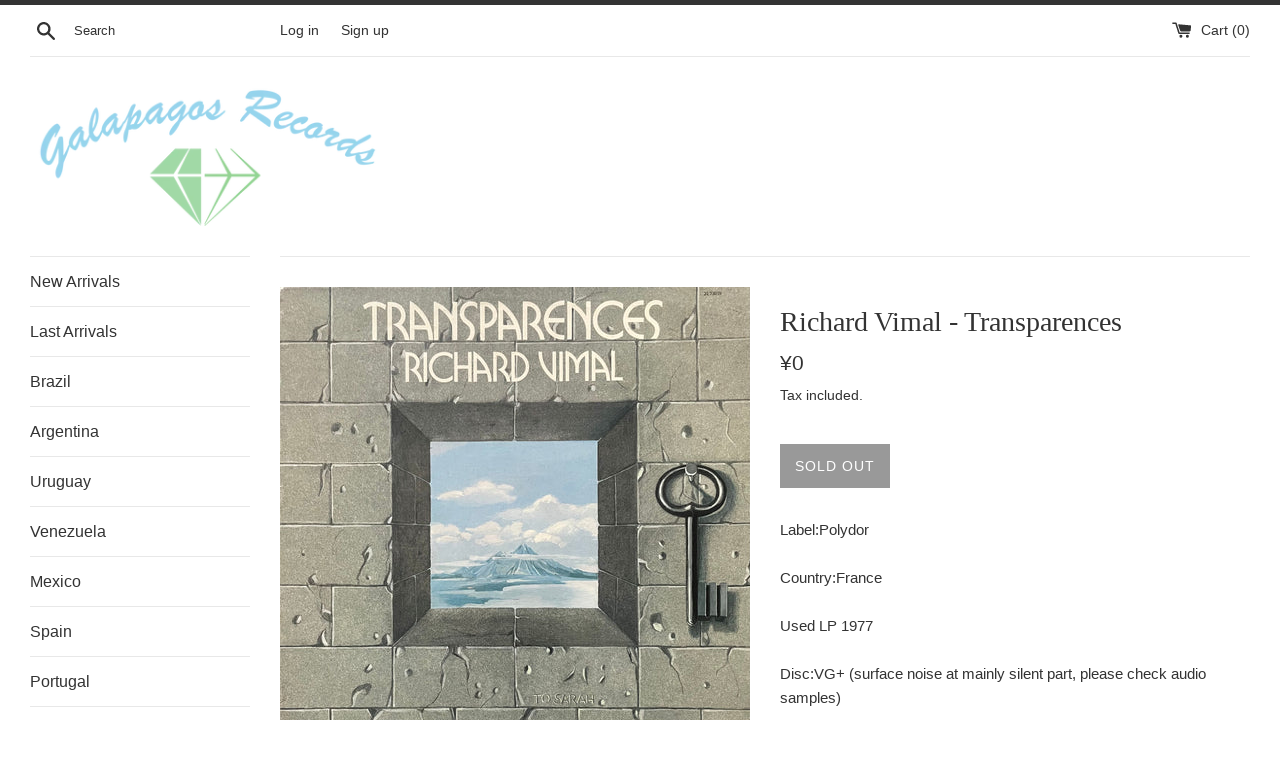

--- FILE ---
content_type: text/html; charset=utf-8
request_url: https://galapagos-rec0rds.com/collections/ambient-new-age/products/richard-vimal-transparences
body_size: 15122
content:
<!doctype html>
<html class="supports-no-js" lang="en">
<head>
  <meta charset="utf-8">
  <meta http-equiv="X-UA-Compatible" content="IE=edge,chrome=1">
  <meta name="viewport" content="width=device-width,initial-scale=1">
  <meta name="theme-color" content="">
  <link rel="canonical" href="https://galapagos-rec0rds.com/products/richard-vimal-transparences">

  
    <link rel="shortcut icon" href="//galapagos-rec0rds.com/cdn/shop/files/Galapagos_Records_32x32.png?v=1614300784" type="image/png" />
  

  <title>
  Richard Vimal - Transparences &ndash; Galapagos Records
  </title>

  
    <meta name="description" content="Label:PolydorCountry:FranceUsed LP 1977Disc:VG+ (surface noise at mainly silent part, please check audio samples)Jacket:VG+/VG (about 5cm cut on upper part, light scuffs) French guitarist/synth player Richard Vimal&#39;s first album in 1977. It&#39;s a strange-type folk piece that mixes experimental, acid, and dreamy, sound im">
  

  <!-- /snippets/social-meta-tags.liquid -->




<meta property="og:site_name" content="Galapagos Records">
<meta property="og:url" content="https://galapagos-rec0rds.com/products/richard-vimal-transparences">
<meta property="og:title" content="Richard Vimal - Transparences">
<meta property="og:type" content="product">
<meta property="og:description" content="Label:PolydorCountry:FranceUsed LP 1977Disc:VG+ (surface noise at mainly silent part, please check audio samples)Jacket:VG+/VG (about 5cm cut on upper part, light scuffs) French guitarist/synth player Richard Vimal&#39;s first album in 1977. It&#39;s a strange-type folk piece that mixes experimental, acid, and dreamy, sound im">

  <meta property="og:price:amount" content="0">
  <meta property="og:price:currency" content="JPY">

<meta property="og:image" content="http://galapagos-rec0rds.com/cdn/shop/products/RrUnGOjU_1200x1200.jpg?v=1659237445"><meta property="og:image" content="http://galapagos-rec0rds.com/cdn/shop/products/c2fEVJI_1200x1200.jpg?v=1659237445"><meta property="og:image" content="http://galapagos-rec0rds.com/cdn/shop/products/G-weOFZY_1200x1200.jpg?v=1659237445">
<meta property="og:image:secure_url" content="https://galapagos-rec0rds.com/cdn/shop/products/RrUnGOjU_1200x1200.jpg?v=1659237445"><meta property="og:image:secure_url" content="https://galapagos-rec0rds.com/cdn/shop/products/c2fEVJI_1200x1200.jpg?v=1659237445"><meta property="og:image:secure_url" content="https://galapagos-rec0rds.com/cdn/shop/products/G-weOFZY_1200x1200.jpg?v=1659237445">


<meta name="twitter:card" content="summary_large_image">
<meta name="twitter:title" content="Richard Vimal - Transparences">
<meta name="twitter:description" content="Label:PolydorCountry:FranceUsed LP 1977Disc:VG+ (surface noise at mainly silent part, please check audio samples)Jacket:VG+/VG (about 5cm cut on upper part, light scuffs) French guitarist/synth player Richard Vimal&#39;s first album in 1977. It&#39;s a strange-type folk piece that mixes experimental, acid, and dreamy, sound im">


  <script>
    document.documentElement.className = document.documentElement.className.replace('supports-no-js', 'supports-js');

    var theme = {
      mapStrings: {
        addressError: "Error looking up that address",
        addressNoResults: "No results for that address",
        addressQueryLimit: "You have exceeded the Google API usage limit. Consider upgrading to a \u003ca href=\"https:\/\/developers.google.com\/maps\/premium\/usage-limits\"\u003ePremium Plan\u003c\/a\u003e.",
        authError: "There was a problem authenticating your Google Maps account."
      }
    }
  </script>

  <link href="//galapagos-rec0rds.com/cdn/shop/t/2/assets/theme.scss.css?v=153995442091407701641759316007" rel="stylesheet" type="text/css" media="all" />

  <script>window.performance && window.performance.mark && window.performance.mark('shopify.content_for_header.start');</script><meta id="shopify-digital-wallet" name="shopify-digital-wallet" content="/26581172327/digital_wallets/dialog">
<meta name="shopify-checkout-api-token" content="56b104bcf058dabbc7403fc28f85cb4d">
<meta id="in-context-paypal-metadata" data-shop-id="26581172327" data-venmo-supported="false" data-environment="production" data-locale="en_US" data-paypal-v4="true" data-currency="JPY">
<link rel="alternate" type="application/json+oembed" href="https://galapagos-rec0rds.com/products/richard-vimal-transparences.oembed">
<script async="async" src="/checkouts/internal/preloads.js?locale=en-JP"></script>
<script id="shopify-features" type="application/json">{"accessToken":"56b104bcf058dabbc7403fc28f85cb4d","betas":["rich-media-storefront-analytics"],"domain":"galapagos-rec0rds.com","predictiveSearch":true,"shopId":26581172327,"locale":"en"}</script>
<script>var Shopify = Shopify || {};
Shopify.shop = "galapagosrecords.myshopify.com";
Shopify.locale = "en";
Shopify.currency = {"active":"JPY","rate":"1.0"};
Shopify.country = "JP";
Shopify.theme = {"name":"Simple","id":77141082215,"schema_name":"Simple","schema_version":"10.5.2","theme_store_id":578,"role":"main"};
Shopify.theme.handle = "null";
Shopify.theme.style = {"id":null,"handle":null};
Shopify.cdnHost = "galapagos-rec0rds.com/cdn";
Shopify.routes = Shopify.routes || {};
Shopify.routes.root = "/";</script>
<script type="module">!function(o){(o.Shopify=o.Shopify||{}).modules=!0}(window);</script>
<script>!function(o){function n(){var o=[];function n(){o.push(Array.prototype.slice.apply(arguments))}return n.q=o,n}var t=o.Shopify=o.Shopify||{};t.loadFeatures=n(),t.autoloadFeatures=n()}(window);</script>
<script id="shop-js-analytics" type="application/json">{"pageType":"product"}</script>
<script defer="defer" async type="module" src="//galapagos-rec0rds.com/cdn/shopifycloud/shop-js/modules/v2/client.init-shop-cart-sync_IZsNAliE.en.esm.js"></script>
<script defer="defer" async type="module" src="//galapagos-rec0rds.com/cdn/shopifycloud/shop-js/modules/v2/chunk.common_0OUaOowp.esm.js"></script>
<script type="module">
  await import("//galapagos-rec0rds.com/cdn/shopifycloud/shop-js/modules/v2/client.init-shop-cart-sync_IZsNAliE.en.esm.js");
await import("//galapagos-rec0rds.com/cdn/shopifycloud/shop-js/modules/v2/chunk.common_0OUaOowp.esm.js");

  window.Shopify.SignInWithShop?.initShopCartSync?.({"fedCMEnabled":true,"windoidEnabled":true});

</script>
<script id="__st">var __st={"a":26581172327,"offset":32400,"reqid":"ee3ee600-8241-4c39-8251-04c137953431-1768462421","pageurl":"galapagos-rec0rds.com\/collections\/ambient-new-age\/products\/richard-vimal-transparences","u":"da4e6113b061","p":"product","rtyp":"product","rid":6680139530343};</script>
<script>window.ShopifyPaypalV4VisibilityTracking = true;</script>
<script id="captcha-bootstrap">!function(){'use strict';const t='contact',e='account',n='new_comment',o=[[t,t],['blogs',n],['comments',n],[t,'customer']],c=[[e,'customer_login'],[e,'guest_login'],[e,'recover_customer_password'],[e,'create_customer']],r=t=>t.map((([t,e])=>`form[action*='/${t}']:not([data-nocaptcha='true']) input[name='form_type'][value='${e}']`)).join(','),a=t=>()=>t?[...document.querySelectorAll(t)].map((t=>t.form)):[];function s(){const t=[...o],e=r(t);return a(e)}const i='password',u='form_key',d=['recaptcha-v3-token','g-recaptcha-response','h-captcha-response',i],f=()=>{try{return window.sessionStorage}catch{return}},m='__shopify_v',_=t=>t.elements[u];function p(t,e,n=!1){try{const o=window.sessionStorage,c=JSON.parse(o.getItem(e)),{data:r}=function(t){const{data:e,action:n}=t;return t[m]||n?{data:e,action:n}:{data:t,action:n}}(c);for(const[e,n]of Object.entries(r))t.elements[e]&&(t.elements[e].value=n);n&&o.removeItem(e)}catch(o){console.error('form repopulation failed',{error:o})}}const l='form_type',E='cptcha';function T(t){t.dataset[E]=!0}const w=window,h=w.document,L='Shopify',v='ce_forms',y='captcha';let A=!1;((t,e)=>{const n=(g='f06e6c50-85a8-45c8-87d0-21a2b65856fe',I='https://cdn.shopify.com/shopifycloud/storefront-forms-hcaptcha/ce_storefront_forms_captcha_hcaptcha.v1.5.2.iife.js',D={infoText:'Protected by hCaptcha',privacyText:'Privacy',termsText:'Terms'},(t,e,n)=>{const o=w[L][v],c=o.bindForm;if(c)return c(t,g,e,D).then(n);var r;o.q.push([[t,g,e,D],n]),r=I,A||(h.body.append(Object.assign(h.createElement('script'),{id:'captcha-provider',async:!0,src:r})),A=!0)});var g,I,D;w[L]=w[L]||{},w[L][v]=w[L][v]||{},w[L][v].q=[],w[L][y]=w[L][y]||{},w[L][y].protect=function(t,e){n(t,void 0,e),T(t)},Object.freeze(w[L][y]),function(t,e,n,w,h,L){const[v,y,A,g]=function(t,e,n){const i=e?o:[],u=t?c:[],d=[...i,...u],f=r(d),m=r(i),_=r(d.filter((([t,e])=>n.includes(e))));return[a(f),a(m),a(_),s()]}(w,h,L),I=t=>{const e=t.target;return e instanceof HTMLFormElement?e:e&&e.form},D=t=>v().includes(t);t.addEventListener('submit',(t=>{const e=I(t);if(!e)return;const n=D(e)&&!e.dataset.hcaptchaBound&&!e.dataset.recaptchaBound,o=_(e),c=g().includes(e)&&(!o||!o.value);(n||c)&&t.preventDefault(),c&&!n&&(function(t){try{if(!f())return;!function(t){const e=f();if(!e)return;const n=_(t);if(!n)return;const o=n.value;o&&e.removeItem(o)}(t);const e=Array.from(Array(32),(()=>Math.random().toString(36)[2])).join('');!function(t,e){_(t)||t.append(Object.assign(document.createElement('input'),{type:'hidden',name:u})),t.elements[u].value=e}(t,e),function(t,e){const n=f();if(!n)return;const o=[...t.querySelectorAll(`input[type='${i}']`)].map((({name:t})=>t)),c=[...d,...o],r={};for(const[a,s]of new FormData(t).entries())c.includes(a)||(r[a]=s);n.setItem(e,JSON.stringify({[m]:1,action:t.action,data:r}))}(t,e)}catch(e){console.error('failed to persist form',e)}}(e),e.submit())}));const S=(t,e)=>{t&&!t.dataset[E]&&(n(t,e.some((e=>e===t))),T(t))};for(const o of['focusin','change'])t.addEventListener(o,(t=>{const e=I(t);D(e)&&S(e,y())}));const B=e.get('form_key'),M=e.get(l),P=B&&M;t.addEventListener('DOMContentLoaded',(()=>{const t=y();if(P)for(const e of t)e.elements[l].value===M&&p(e,B);[...new Set([...A(),...v().filter((t=>'true'===t.dataset.shopifyCaptcha))])].forEach((e=>S(e,t)))}))}(h,new URLSearchParams(w.location.search),n,t,e,['guest_login'])})(!0,!0)}();</script>
<script integrity="sha256-4kQ18oKyAcykRKYeNunJcIwy7WH5gtpwJnB7kiuLZ1E=" data-source-attribution="shopify.loadfeatures" defer="defer" src="//galapagos-rec0rds.com/cdn/shopifycloud/storefront/assets/storefront/load_feature-a0a9edcb.js" crossorigin="anonymous"></script>
<script data-source-attribution="shopify.dynamic_checkout.dynamic.init">var Shopify=Shopify||{};Shopify.PaymentButton=Shopify.PaymentButton||{isStorefrontPortableWallets:!0,init:function(){window.Shopify.PaymentButton.init=function(){};var t=document.createElement("script");t.src="https://galapagos-rec0rds.com/cdn/shopifycloud/portable-wallets/latest/portable-wallets.en.js",t.type="module",document.head.appendChild(t)}};
</script>
<script data-source-attribution="shopify.dynamic_checkout.buyer_consent">
  function portableWalletsHideBuyerConsent(e){var t=document.getElementById("shopify-buyer-consent"),n=document.getElementById("shopify-subscription-policy-button");t&&n&&(t.classList.add("hidden"),t.setAttribute("aria-hidden","true"),n.removeEventListener("click",e))}function portableWalletsShowBuyerConsent(e){var t=document.getElementById("shopify-buyer-consent"),n=document.getElementById("shopify-subscription-policy-button");t&&n&&(t.classList.remove("hidden"),t.removeAttribute("aria-hidden"),n.addEventListener("click",e))}window.Shopify?.PaymentButton&&(window.Shopify.PaymentButton.hideBuyerConsent=portableWalletsHideBuyerConsent,window.Shopify.PaymentButton.showBuyerConsent=portableWalletsShowBuyerConsent);
</script>
<script data-source-attribution="shopify.dynamic_checkout.cart.bootstrap">document.addEventListener("DOMContentLoaded",(function(){function t(){return document.querySelector("shopify-accelerated-checkout-cart, shopify-accelerated-checkout")}if(t())Shopify.PaymentButton.init();else{new MutationObserver((function(e,n){t()&&(Shopify.PaymentButton.init(),n.disconnect())})).observe(document.body,{childList:!0,subtree:!0})}}));
</script>
<link id="shopify-accelerated-checkout-styles" rel="stylesheet" media="screen" href="https://galapagos-rec0rds.com/cdn/shopifycloud/portable-wallets/latest/accelerated-checkout-backwards-compat.css" crossorigin="anonymous">
<style id="shopify-accelerated-checkout-cart">
        #shopify-buyer-consent {
  margin-top: 1em;
  display: inline-block;
  width: 100%;
}

#shopify-buyer-consent.hidden {
  display: none;
}

#shopify-subscription-policy-button {
  background: none;
  border: none;
  padding: 0;
  text-decoration: underline;
  font-size: inherit;
  cursor: pointer;
}

#shopify-subscription-policy-button::before {
  box-shadow: none;
}

      </style>

<script>window.performance && window.performance.mark && window.performance.mark('shopify.content_for_header.end');</script>

  <script src="//galapagos-rec0rds.com/cdn/shop/t/2/assets/jquery-1.11.0.min.js?v=32460426840832490021570785189" type="text/javascript"></script>
  <script src="//galapagos-rec0rds.com/cdn/shop/t/2/assets/modernizr.min.js?v=44044439420609591321570785190" type="text/javascript"></script>

  <script src="//galapagos-rec0rds.com/cdn/shop/t/2/assets/lazysizes.min.js?v=155223123402716617051570785189" async="async"></script>

  
<link href="https://monorail-edge.shopifysvc.com" rel="dns-prefetch">
<script>(function(){if ("sendBeacon" in navigator && "performance" in window) {try {var session_token_from_headers = performance.getEntriesByType('navigation')[0].serverTiming.find(x => x.name == '_s').description;} catch {var session_token_from_headers = undefined;}var session_cookie_matches = document.cookie.match(/_shopify_s=([^;]*)/);var session_token_from_cookie = session_cookie_matches && session_cookie_matches.length === 2 ? session_cookie_matches[1] : "";var session_token = session_token_from_headers || session_token_from_cookie || "";function handle_abandonment_event(e) {var entries = performance.getEntries().filter(function(entry) {return /monorail-edge.shopifysvc.com/.test(entry.name);});if (!window.abandonment_tracked && entries.length === 0) {window.abandonment_tracked = true;var currentMs = Date.now();var navigation_start = performance.timing.navigationStart;var payload = {shop_id: 26581172327,url: window.location.href,navigation_start,duration: currentMs - navigation_start,session_token,page_type: "product"};window.navigator.sendBeacon("https://monorail-edge.shopifysvc.com/v1/produce", JSON.stringify({schema_id: "online_store_buyer_site_abandonment/1.1",payload: payload,metadata: {event_created_at_ms: currentMs,event_sent_at_ms: currentMs}}));}}window.addEventListener('pagehide', handle_abandonment_event);}}());</script>
<script id="web-pixels-manager-setup">(function e(e,d,r,n,o){if(void 0===o&&(o={}),!Boolean(null===(a=null===(i=window.Shopify)||void 0===i?void 0:i.analytics)||void 0===a?void 0:a.replayQueue)){var i,a;window.Shopify=window.Shopify||{};var t=window.Shopify;t.analytics=t.analytics||{};var s=t.analytics;s.replayQueue=[],s.publish=function(e,d,r){return s.replayQueue.push([e,d,r]),!0};try{self.performance.mark("wpm:start")}catch(e){}var l=function(){var e={modern:/Edge?\/(1{2}[4-9]|1[2-9]\d|[2-9]\d{2}|\d{4,})\.\d+(\.\d+|)|Firefox\/(1{2}[4-9]|1[2-9]\d|[2-9]\d{2}|\d{4,})\.\d+(\.\d+|)|Chrom(ium|e)\/(9{2}|\d{3,})\.\d+(\.\d+|)|(Maci|X1{2}).+ Version\/(15\.\d+|(1[6-9]|[2-9]\d|\d{3,})\.\d+)([,.]\d+|)( \(\w+\)|)( Mobile\/\w+|) Safari\/|Chrome.+OPR\/(9{2}|\d{3,})\.\d+\.\d+|(CPU[ +]OS|iPhone[ +]OS|CPU[ +]iPhone|CPU IPhone OS|CPU iPad OS)[ +]+(15[._]\d+|(1[6-9]|[2-9]\d|\d{3,})[._]\d+)([._]\d+|)|Android:?[ /-](13[3-9]|1[4-9]\d|[2-9]\d{2}|\d{4,})(\.\d+|)(\.\d+|)|Android.+Firefox\/(13[5-9]|1[4-9]\d|[2-9]\d{2}|\d{4,})\.\d+(\.\d+|)|Android.+Chrom(ium|e)\/(13[3-9]|1[4-9]\d|[2-9]\d{2}|\d{4,})\.\d+(\.\d+|)|SamsungBrowser\/([2-9]\d|\d{3,})\.\d+/,legacy:/Edge?\/(1[6-9]|[2-9]\d|\d{3,})\.\d+(\.\d+|)|Firefox\/(5[4-9]|[6-9]\d|\d{3,})\.\d+(\.\d+|)|Chrom(ium|e)\/(5[1-9]|[6-9]\d|\d{3,})\.\d+(\.\d+|)([\d.]+$|.*Safari\/(?![\d.]+ Edge\/[\d.]+$))|(Maci|X1{2}).+ Version\/(10\.\d+|(1[1-9]|[2-9]\d|\d{3,})\.\d+)([,.]\d+|)( \(\w+\)|)( Mobile\/\w+|) Safari\/|Chrome.+OPR\/(3[89]|[4-9]\d|\d{3,})\.\d+\.\d+|(CPU[ +]OS|iPhone[ +]OS|CPU[ +]iPhone|CPU IPhone OS|CPU iPad OS)[ +]+(10[._]\d+|(1[1-9]|[2-9]\d|\d{3,})[._]\d+)([._]\d+|)|Android:?[ /-](13[3-9]|1[4-9]\d|[2-9]\d{2}|\d{4,})(\.\d+|)(\.\d+|)|Mobile Safari.+OPR\/([89]\d|\d{3,})\.\d+\.\d+|Android.+Firefox\/(13[5-9]|1[4-9]\d|[2-9]\d{2}|\d{4,})\.\d+(\.\d+|)|Android.+Chrom(ium|e)\/(13[3-9]|1[4-9]\d|[2-9]\d{2}|\d{4,})\.\d+(\.\d+|)|Android.+(UC? ?Browser|UCWEB|U3)[ /]?(15\.([5-9]|\d{2,})|(1[6-9]|[2-9]\d|\d{3,})\.\d+)\.\d+|SamsungBrowser\/(5\.\d+|([6-9]|\d{2,})\.\d+)|Android.+MQ{2}Browser\/(14(\.(9|\d{2,})|)|(1[5-9]|[2-9]\d|\d{3,})(\.\d+|))(\.\d+|)|K[Aa][Ii]OS\/(3\.\d+|([4-9]|\d{2,})\.\d+)(\.\d+|)/},d=e.modern,r=e.legacy,n=navigator.userAgent;return n.match(d)?"modern":n.match(r)?"legacy":"unknown"}(),u="modern"===l?"modern":"legacy",c=(null!=n?n:{modern:"",legacy:""})[u],f=function(e){return[e.baseUrl,"/wpm","/b",e.hashVersion,"modern"===e.buildTarget?"m":"l",".js"].join("")}({baseUrl:d,hashVersion:r,buildTarget:u}),m=function(e){var d=e.version,r=e.bundleTarget,n=e.surface,o=e.pageUrl,i=e.monorailEndpoint;return{emit:function(e){var a=e.status,t=e.errorMsg,s=(new Date).getTime(),l=JSON.stringify({metadata:{event_sent_at_ms:s},events:[{schema_id:"web_pixels_manager_load/3.1",payload:{version:d,bundle_target:r,page_url:o,status:a,surface:n,error_msg:t},metadata:{event_created_at_ms:s}}]});if(!i)return console&&console.warn&&console.warn("[Web Pixels Manager] No Monorail endpoint provided, skipping logging."),!1;try{return self.navigator.sendBeacon.bind(self.navigator)(i,l)}catch(e){}var u=new XMLHttpRequest;try{return u.open("POST",i,!0),u.setRequestHeader("Content-Type","text/plain"),u.send(l),!0}catch(e){return console&&console.warn&&console.warn("[Web Pixels Manager] Got an unhandled error while logging to Monorail."),!1}}}}({version:r,bundleTarget:l,surface:e.surface,pageUrl:self.location.href,monorailEndpoint:e.monorailEndpoint});try{o.browserTarget=l,function(e){var d=e.src,r=e.async,n=void 0===r||r,o=e.onload,i=e.onerror,a=e.sri,t=e.scriptDataAttributes,s=void 0===t?{}:t,l=document.createElement("script"),u=document.querySelector("head"),c=document.querySelector("body");if(l.async=n,l.src=d,a&&(l.integrity=a,l.crossOrigin="anonymous"),s)for(var f in s)if(Object.prototype.hasOwnProperty.call(s,f))try{l.dataset[f]=s[f]}catch(e){}if(o&&l.addEventListener("load",o),i&&l.addEventListener("error",i),u)u.appendChild(l);else{if(!c)throw new Error("Did not find a head or body element to append the script");c.appendChild(l)}}({src:f,async:!0,onload:function(){if(!function(){var e,d;return Boolean(null===(d=null===(e=window.Shopify)||void 0===e?void 0:e.analytics)||void 0===d?void 0:d.initialized)}()){var d=window.webPixelsManager.init(e)||void 0;if(d){var r=window.Shopify.analytics;r.replayQueue.forEach((function(e){var r=e[0],n=e[1],o=e[2];d.publishCustomEvent(r,n,o)})),r.replayQueue=[],r.publish=d.publishCustomEvent,r.visitor=d.visitor,r.initialized=!0}}},onerror:function(){return m.emit({status:"failed",errorMsg:"".concat(f," has failed to load")})},sri:function(e){var d=/^sha384-[A-Za-z0-9+/=]+$/;return"string"==typeof e&&d.test(e)}(c)?c:"",scriptDataAttributes:o}),m.emit({status:"loading"})}catch(e){m.emit({status:"failed",errorMsg:(null==e?void 0:e.message)||"Unknown error"})}}})({shopId: 26581172327,storefrontBaseUrl: "https://galapagos-rec0rds.com",extensionsBaseUrl: "https://extensions.shopifycdn.com/cdn/shopifycloud/web-pixels-manager",monorailEndpoint: "https://monorail-edge.shopifysvc.com/unstable/produce_batch",surface: "storefront-renderer",enabledBetaFlags: ["2dca8a86"],webPixelsConfigList: [{"id":"shopify-app-pixel","configuration":"{}","eventPayloadVersion":"v1","runtimeContext":"STRICT","scriptVersion":"0450","apiClientId":"shopify-pixel","type":"APP","privacyPurposes":["ANALYTICS","MARKETING"]},{"id":"shopify-custom-pixel","eventPayloadVersion":"v1","runtimeContext":"LAX","scriptVersion":"0450","apiClientId":"shopify-pixel","type":"CUSTOM","privacyPurposes":["ANALYTICS","MARKETING"]}],isMerchantRequest: false,initData: {"shop":{"name":"Galapagos Records","paymentSettings":{"currencyCode":"JPY"},"myshopifyDomain":"galapagosrecords.myshopify.com","countryCode":"JP","storefrontUrl":"https:\/\/galapagos-rec0rds.com"},"customer":null,"cart":null,"checkout":null,"productVariants":[{"price":{"amount":0.0,"currencyCode":"JPY"},"product":{"title":"Richard Vimal - Transparences","vendor":"Galapagos Records","id":"6680139530343","untranslatedTitle":"Richard Vimal - Transparences","url":"\/products\/richard-vimal-transparences","type":""},"id":"39811940384871","image":{"src":"\/\/galapagos-rec0rds.com\/cdn\/shop\/products\/RrUnGOjU.jpg?v=1659237445"},"sku":"","title":"Default Title","untranslatedTitle":"Default Title"}],"purchasingCompany":null},},"https://galapagos-rec0rds.com/cdn","7cecd0b6w90c54c6cpe92089d5m57a67346",{"modern":"","legacy":""},{"shopId":"26581172327","storefrontBaseUrl":"https:\/\/galapagos-rec0rds.com","extensionBaseUrl":"https:\/\/extensions.shopifycdn.com\/cdn\/shopifycloud\/web-pixels-manager","surface":"storefront-renderer","enabledBetaFlags":"[\"2dca8a86\"]","isMerchantRequest":"false","hashVersion":"7cecd0b6w90c54c6cpe92089d5m57a67346","publish":"custom","events":"[[\"page_viewed\",{}],[\"product_viewed\",{\"productVariant\":{\"price\":{\"amount\":0.0,\"currencyCode\":\"JPY\"},\"product\":{\"title\":\"Richard Vimal - Transparences\",\"vendor\":\"Galapagos Records\",\"id\":\"6680139530343\",\"untranslatedTitle\":\"Richard Vimal - Transparences\",\"url\":\"\/products\/richard-vimal-transparences\",\"type\":\"\"},\"id\":\"39811940384871\",\"image\":{\"src\":\"\/\/galapagos-rec0rds.com\/cdn\/shop\/products\/RrUnGOjU.jpg?v=1659237445\"},\"sku\":\"\",\"title\":\"Default Title\",\"untranslatedTitle\":\"Default Title\"}}]]"});</script><script>
  window.ShopifyAnalytics = window.ShopifyAnalytics || {};
  window.ShopifyAnalytics.meta = window.ShopifyAnalytics.meta || {};
  window.ShopifyAnalytics.meta.currency = 'JPY';
  var meta = {"product":{"id":6680139530343,"gid":"gid:\/\/shopify\/Product\/6680139530343","vendor":"Galapagos Records","type":"","handle":"richard-vimal-transparences","variants":[{"id":39811940384871,"price":0,"name":"Richard Vimal - Transparences","public_title":null,"sku":""}],"remote":false},"page":{"pageType":"product","resourceType":"product","resourceId":6680139530343,"requestId":"ee3ee600-8241-4c39-8251-04c137953431-1768462421"}};
  for (var attr in meta) {
    window.ShopifyAnalytics.meta[attr] = meta[attr];
  }
</script>
<script class="analytics">
  (function () {
    var customDocumentWrite = function(content) {
      var jquery = null;

      if (window.jQuery) {
        jquery = window.jQuery;
      } else if (window.Checkout && window.Checkout.$) {
        jquery = window.Checkout.$;
      }

      if (jquery) {
        jquery('body').append(content);
      }
    };

    var hasLoggedConversion = function(token) {
      if (token) {
        return document.cookie.indexOf('loggedConversion=' + token) !== -1;
      }
      return false;
    }

    var setCookieIfConversion = function(token) {
      if (token) {
        var twoMonthsFromNow = new Date(Date.now());
        twoMonthsFromNow.setMonth(twoMonthsFromNow.getMonth() + 2);

        document.cookie = 'loggedConversion=' + token + '; expires=' + twoMonthsFromNow;
      }
    }

    var trekkie = window.ShopifyAnalytics.lib = window.trekkie = window.trekkie || [];
    if (trekkie.integrations) {
      return;
    }
    trekkie.methods = [
      'identify',
      'page',
      'ready',
      'track',
      'trackForm',
      'trackLink'
    ];
    trekkie.factory = function(method) {
      return function() {
        var args = Array.prototype.slice.call(arguments);
        args.unshift(method);
        trekkie.push(args);
        return trekkie;
      };
    };
    for (var i = 0; i < trekkie.methods.length; i++) {
      var key = trekkie.methods[i];
      trekkie[key] = trekkie.factory(key);
    }
    trekkie.load = function(config) {
      trekkie.config = config || {};
      trekkie.config.initialDocumentCookie = document.cookie;
      var first = document.getElementsByTagName('script')[0];
      var script = document.createElement('script');
      script.type = 'text/javascript';
      script.onerror = function(e) {
        var scriptFallback = document.createElement('script');
        scriptFallback.type = 'text/javascript';
        scriptFallback.onerror = function(error) {
                var Monorail = {
      produce: function produce(monorailDomain, schemaId, payload) {
        var currentMs = new Date().getTime();
        var event = {
          schema_id: schemaId,
          payload: payload,
          metadata: {
            event_created_at_ms: currentMs,
            event_sent_at_ms: currentMs
          }
        };
        return Monorail.sendRequest("https://" + monorailDomain + "/v1/produce", JSON.stringify(event));
      },
      sendRequest: function sendRequest(endpointUrl, payload) {
        // Try the sendBeacon API
        if (window && window.navigator && typeof window.navigator.sendBeacon === 'function' && typeof window.Blob === 'function' && !Monorail.isIos12()) {
          var blobData = new window.Blob([payload], {
            type: 'text/plain'
          });

          if (window.navigator.sendBeacon(endpointUrl, blobData)) {
            return true;
          } // sendBeacon was not successful

        } // XHR beacon

        var xhr = new XMLHttpRequest();

        try {
          xhr.open('POST', endpointUrl);
          xhr.setRequestHeader('Content-Type', 'text/plain');
          xhr.send(payload);
        } catch (e) {
          console.log(e);
        }

        return false;
      },
      isIos12: function isIos12() {
        return window.navigator.userAgent.lastIndexOf('iPhone; CPU iPhone OS 12_') !== -1 || window.navigator.userAgent.lastIndexOf('iPad; CPU OS 12_') !== -1;
      }
    };
    Monorail.produce('monorail-edge.shopifysvc.com',
      'trekkie_storefront_load_errors/1.1',
      {shop_id: 26581172327,
      theme_id: 77141082215,
      app_name: "storefront",
      context_url: window.location.href,
      source_url: "//galapagos-rec0rds.com/cdn/s/trekkie.storefront.55c6279c31a6628627b2ba1c5ff367020da294e2.min.js"});

        };
        scriptFallback.async = true;
        scriptFallback.src = '//galapagos-rec0rds.com/cdn/s/trekkie.storefront.55c6279c31a6628627b2ba1c5ff367020da294e2.min.js';
        first.parentNode.insertBefore(scriptFallback, first);
      };
      script.async = true;
      script.src = '//galapagos-rec0rds.com/cdn/s/trekkie.storefront.55c6279c31a6628627b2ba1c5ff367020da294e2.min.js';
      first.parentNode.insertBefore(script, first);
    };
    trekkie.load(
      {"Trekkie":{"appName":"storefront","development":false,"defaultAttributes":{"shopId":26581172327,"isMerchantRequest":null,"themeId":77141082215,"themeCityHash":"7362389397105970811","contentLanguage":"en","currency":"JPY","eventMetadataId":"cd13b962-4e6e-4b65-a3d8-aa5ea76fe73b"},"isServerSideCookieWritingEnabled":true,"monorailRegion":"shop_domain","enabledBetaFlags":["65f19447"]},"Session Attribution":{},"S2S":{"facebookCapiEnabled":false,"source":"trekkie-storefront-renderer","apiClientId":580111}}
    );

    var loaded = false;
    trekkie.ready(function() {
      if (loaded) return;
      loaded = true;

      window.ShopifyAnalytics.lib = window.trekkie;

      var originalDocumentWrite = document.write;
      document.write = customDocumentWrite;
      try { window.ShopifyAnalytics.merchantGoogleAnalytics.call(this); } catch(error) {};
      document.write = originalDocumentWrite;

      window.ShopifyAnalytics.lib.page(null,{"pageType":"product","resourceType":"product","resourceId":6680139530343,"requestId":"ee3ee600-8241-4c39-8251-04c137953431-1768462421","shopifyEmitted":true});

      var match = window.location.pathname.match(/checkouts\/(.+)\/(thank_you|post_purchase)/)
      var token = match? match[1]: undefined;
      if (!hasLoggedConversion(token)) {
        setCookieIfConversion(token);
        window.ShopifyAnalytics.lib.track("Viewed Product",{"currency":"JPY","variantId":39811940384871,"productId":6680139530343,"productGid":"gid:\/\/shopify\/Product\/6680139530343","name":"Richard Vimal - Transparences","price":"0","sku":"","brand":"Galapagos Records","variant":null,"category":"","nonInteraction":true,"remote":false},undefined,undefined,{"shopifyEmitted":true});
      window.ShopifyAnalytics.lib.track("monorail:\/\/trekkie_storefront_viewed_product\/1.1",{"currency":"JPY","variantId":39811940384871,"productId":6680139530343,"productGid":"gid:\/\/shopify\/Product\/6680139530343","name":"Richard Vimal - Transparences","price":"0","sku":"","brand":"Galapagos Records","variant":null,"category":"","nonInteraction":true,"remote":false,"referer":"https:\/\/galapagos-rec0rds.com\/collections\/ambient-new-age\/products\/richard-vimal-transparences"});
      }
    });


        var eventsListenerScript = document.createElement('script');
        eventsListenerScript.async = true;
        eventsListenerScript.src = "//galapagos-rec0rds.com/cdn/shopifycloud/storefront/assets/shop_events_listener-3da45d37.js";
        document.getElementsByTagName('head')[0].appendChild(eventsListenerScript);

})();</script>
<script
  defer
  src="https://galapagos-rec0rds.com/cdn/shopifycloud/perf-kit/shopify-perf-kit-3.0.3.min.js"
  data-application="storefront-renderer"
  data-shop-id="26581172327"
  data-render-region="gcp-us-central1"
  data-page-type="product"
  data-theme-instance-id="77141082215"
  data-theme-name="Simple"
  data-theme-version="10.5.2"
  data-monorail-region="shop_domain"
  data-resource-timing-sampling-rate="10"
  data-shs="true"
  data-shs-beacon="true"
  data-shs-export-with-fetch="true"
  data-shs-logs-sample-rate="1"
  data-shs-beacon-endpoint="https://galapagos-rec0rds.com/api/collect"
></script>
</head>

<body id="richard-vimal-transparences" class="template-product">

  <a class="in-page-link visually-hidden skip-link" href="#MainContent">Skip to content</a>

  <div id="shopify-section-header" class="shopify-section">

  <style>
    .site-header__logo {
      width: 350px;
    }
    #HeaderLogoWrapper {
      max-width: 350px !important;
    }
  </style>
  <div class="page-border"></div>


<div class="site-wrapper">
  <div class="top-bar grid">

    <div class="grid__item medium-up--one-fifth small--one-half">
      <div class="top-bar__search">
        <a href="/search" class="medium-up--hide">
          <svg aria-hidden="true" focusable="false" role="presentation" class="icon icon-search" viewBox="0 0 20 20"><path fill="#444" d="M18.64 17.02l-5.31-5.31c.81-1.08 1.26-2.43 1.26-3.87C14.5 4.06 11.44 1 7.75 1S1 4.06 1 7.75s3.06 6.75 6.75 6.75c1.44 0 2.79-.45 3.87-1.26l5.31 5.31c.45.45 1.26.54 1.71.09.45-.36.45-1.17 0-1.62zM3.25 7.75c0-2.52 1.98-4.5 4.5-4.5s4.5 1.98 4.5 4.5-1.98 4.5-4.5 4.5-4.5-1.98-4.5-4.5z"/></svg>
        </a>
        <form action="/search" method="get" class="search-bar small--hide" role="search">
          
          <button type="submit" class="search-bar__submit">
            <svg aria-hidden="true" focusable="false" role="presentation" class="icon icon-search" viewBox="0 0 20 20"><path fill="#444" d="M18.64 17.02l-5.31-5.31c.81-1.08 1.26-2.43 1.26-3.87C14.5 4.06 11.44 1 7.75 1S1 4.06 1 7.75s3.06 6.75 6.75 6.75c1.44 0 2.79-.45 3.87-1.26l5.31 5.31c.45.45 1.26.54 1.71.09.45-.36.45-1.17 0-1.62zM3.25 7.75c0-2.52 1.98-4.5 4.5-4.5s4.5 1.98 4.5 4.5-1.98 4.5-4.5 4.5-4.5-1.98-4.5-4.5z"/></svg>
            <span class="icon__fallback-text">Search</span>
          </button>
          <input type="search" name="q" class="search-bar__input" value="" placeholder="Search" aria-label="Search">
        </form>
      </div>
    </div>

    
      <div class="grid__item medium-up--two-fifths small--hide">
        <span class="customer-links small--hide">
          
            <a href="https://shopify.com/26581172327/account?locale=en&amp;region_country=JP" id="customer_login_link">Log in</a>
            <span class="vertical-divider"></span>
            <a href="https://shopify.com/26581172327/account?locale=en" id="customer_register_link">Sign up</a>
          
        </span>
      </div>
    

    <div class="grid__item  medium-up--two-fifths  small--one-half text-right">
      <a href="/cart" class="site-header__cart">
        <svg aria-hidden="true" focusable="false" role="presentation" class="icon icon-cart" viewBox="0 0 20 20"><path fill="#444" d="M18.936 5.564c-.144-.175-.35-.207-.55-.207h-.003L6.774 4.286c-.272 0-.417.089-.491.18-.079.096-.16.263-.094.585l2.016 5.705c.163.407.642.673 1.068.673h8.401c.433 0 .854-.285.941-.725l.484-4.571c.045-.221-.015-.388-.163-.567z"/><path fill="#444" d="M17.107 12.5H7.659L4.98 4.117l-.362-1.059c-.138-.401-.292-.559-.695-.559H.924c-.411 0-.748.303-.748.714s.337.714.748.714h2.413l3.002 9.48c.126.38.295.52.942.52h9.825c.411 0 .748-.303.748-.714s-.336-.714-.748-.714zM10.424 16.23a1.498 1.498 0 1 1-2.997 0 1.498 1.498 0 0 1 2.997 0zM16.853 16.23a1.498 1.498 0 1 1-2.997 0 1.498 1.498 0 0 1 2.997 0z"/></svg>
        <span class="small--hide">
          Cart
          (<span id="CartCount">0</span>)
        </span>
      </a>
    </div>
  </div>

  <hr class="small--hide hr--border">

  <header class="site-header grid medium-up--grid--table" role="banner">
    <div class="grid__item small--text-center">
      <div itemscope itemtype="http://schema.org/Organization">
        

          <div id="HeaderLogoWrapper" class="supports-js">
            <a href="/" itemprop="url" style="padding-top:39.71405877680699%; display: block;">
              <img id="HeaderLogo"
                   class="lazyload"
                   src="//galapagos-rec0rds.com/cdn/shop/files/Galapagos_Records_150x150.png?v=1614300784"
                   data-src="//galapagos-rec0rds.com/cdn/shop/files/Galapagos_Records_{width}x.png?v=1614300784"
                   data-widths="[180, 360, 540, 720, 900, 1080, 1296, 1512, 1728, 2048]"
                   data-aspectratio="0.9935897435897436"
                   data-sizes="auto"
                   alt="Galapagos Records"
                   itemprop="logo">
            </a>
          </div>
          <noscript>
            
            <a href="/" itemprop="url">
              <img class="site-header__logo" src="//galapagos-rec0rds.com/cdn/shop/files/Galapagos_Records_350x.png?v=1614300784"
              srcset="//galapagos-rec0rds.com/cdn/shop/files/Galapagos_Records_350x.png?v=1614300784 1x, //galapagos-rec0rds.com/cdn/shop/files/Galapagos_Records_350x@2x.png?v=1614300784 2x"
              alt="Galapagos Records"
              itemprop="logo">
            </a>
          </noscript>
          
        
      </div>
    </div>
    
  </header>
</div>




</div>

    

  <div class="site-wrapper">

    <div class="grid">

      <div id="shopify-section-sidebar" class="shopify-section"><div data-section-id="sidebar" data-section-type="sidebar-section">
  <nav class="grid__item small--text-center medium-up--one-fifth" role="navigation">
    <hr class="hr--small medium-up--hide">
    <button id="ToggleMobileMenu" class="mobile-menu-icon medium-up--hide" aria-haspopup="true" aria-owns="SiteNav">
      <span class="line"></span>
      <span class="line"></span>
      <span class="line"></span>
      <span class="line"></span>
      <span class="icon__fallback-text">Menu</span>
    </button>
    <div id="SiteNav" class="site-nav" role="menu">
      <ul class="list--nav">
        
          
          
            <li class="site-nav__item">
              <a href="/collections/frontpage" class="site-nav__link">New Arrivals</a>
            </li>
          
        
          
          
            <li class="site-nav__item">
              <a href="/collections/last-arrivals" class="site-nav__link">Last Arrivals</a>
            </li>
          
        
          
          
            <li class="site-nav__item">
              <a href="/collections/exotic-latin-japanese-selection" class="site-nav__link">Brazil</a>
            </li>
          
        
          
          
            <li class="site-nav__item">
              <a href="/collections/argentina" class="site-nav__link">Argentina</a>
            </li>
          
        
          
          
            <li class="site-nav__item">
              <a href="/collections/uruguay" class="site-nav__link">Uruguay</a>
            </li>
          
        
          
          
            <li class="site-nav__item">
              <a href="/collections/venezuela" class="site-nav__link">Venezuela</a>
            </li>
          
        
          
          
            <li class="site-nav__item">
              <a href="/collections/mexico" class="site-nav__link">Mexico</a>
            </li>
          
        
          
          
            <li class="site-nav__item">
              <a href="/collections/spain" class="site-nav__link">Spain</a>
            </li>
          
        
          
          
            <li class="site-nav__item">
              <a href="/collections/porutugal" class="site-nav__link">Portugal</a>
            </li>
          
        
          
          
            <li class="site-nav__item">
              <a href="/collections/salsa-mambo-cumbia" class="site-nav__link">Other Latin</a>
            </li>
          
        
          
          
            <li class="site-nav__item">
              <a href="/collections/caribbean" class="site-nav__link">Caribbean/Africa</a>
            </li>
          
        
          
          
            <li class="site-nav__item">
              <a href="/collections/greece-middle-east" class="site-nav__link">Middle East/Greece</a>
            </li>
          
        
          
          
            <li class="site-nav__item">
              <a href="/collections/ussr" class="site-nav__link">USSR/Russia/East Europe</a>
            </li>
          
        
          
          
            <li class="site-nav__item">
              <a href="/collections/asia" class="site-nav__link">Asia</a>
            </li>
          
        
          
          
            <li class="site-nav__item">
              <a href="/collections/latin-exotic-japanese-selection" class="site-nav__link">Japanese Ambient/New Age/Oriental</a>
            </li>
          
        
          
          
            <li class="site-nav__item">
              <a href="/collections/japanese-underground-experimental" class="site-nav__link">Japanese Underground/Private/Experimental</a>
            </li>
          
        
          
          
            <li class="site-nav__item">
              <a href="/collections/japanese-wamono" class="site-nav__link">Japanese Pop/Leftfield/Dance Groove</a>
            </li>
          
        
          
          
            <li class="site-nav__item">
              <a href="/collections/jazz-free" class="site-nav__link">Jazz/Fusion/Japanese Jazz</a>
            </li>
          
        
          
          
            <li class="site-nav__item">
              <a href="/collections/experimental-strenge" class="site-nav__link">Experimental/Strenge/Free</a>
            </li>
          
        
          
          
            <li class="site-nav__item site-nav--active">
              <a href="/collections/ambient-new-age" class="site-nav__link" aria-current="page">Ambient/New Age/Electronics</a>
            </li>
          
        
          
          
            <li class="site-nav__item">
              <a href="/collections/brazil" class="site-nav__link">Folk/Ethnic/Exotic</a>
            </li>
          
        
          
          
            <li class="site-nav__item">
              <a href="/collections/unique" class="site-nav__link">Unique Music</a>
            </li>
          
        
          
          
            <li class="site-nav__item">
              <a href="/collections/disco-pop-leftfield" class="site-nav__link">Dance Groove/Leftfield/Mellow</a>
            </li>
          
        
          
          
            <li class="site-nav__item">
              <a href="/collections/cd-cassette" class="site-nav__link">CD/Cassette</a>
            </li>
          
        
          
          
            <li class="site-nav__item">
              <a href="/collections/new-stuff-goods" class="site-nav__link">New Product/Goods</a>
            </li>
          
        
        
          
            <li>
              <a href="https://shopify.com/26581172327/account?locale=en&region_country=JP" class="site-nav__link site-nav--account medium-up--hide">Log in</a>
            </li>
            <li>
              <a href="https://shopify.com/26581172327/account?locale=en" class="site-nav__link site-nav--account medium-up--hide">Sign up</a>
            </li>
          
        
      </ul>
      <ul class="list--inline social-links">
        
        
        
        
        
        
        
        
        
        
        
      </ul>
    </div>
    <hr class="medium-up--hide hr--small ">
  </nav>
</div>




</div>

      <main class="main-content grid__item medium-up--four-fifths" id="MainContent" role="main">
        
          <hr class="hr--border-top small--hide">
        
        
        

<div id="shopify-section-product-template" class="shopify-section"><!-- /templates/product.liquid -->
<div itemscope itemtype="http://schema.org/Product" id="ProductSection" data-section-id="product-template" data-section-type="product-template" data-image-zoom-type="lightbox" data-show-extra-tab="true" data-extra-tab-content="" data-cart-enable-ajax="true" data-enable-history-state="true">

  <meta itemprop="name" content="Richard Vimal - Transparences">
  <meta itemprop="url" content="https://galapagos-rec0rds.com/products/richard-vimal-transparences">
  <meta itemprop="image" content="//galapagos-rec0rds.com/cdn/shop/products/RrUnGOjU_grande.jpg?v=1659237445">

  
  
<div class="grid product-single">

    <div class="grid__item medium-up--one-half">
      
        
        
<style>
  

  @media screen and (min-width: 750px) { 
    #ProductImage-29613470875751 {
      max-width: 596.1538461538462px;
      max-height: 600px;
    }
    #ProductImageWrapper-29613470875751 {
      max-width: 596.1538461538462px;
    }
   } 

  
    
    @media screen and (max-width: 749px) {
      #ProductImage-29613470875751 {
        max-width: 715.3846153846154px;
        max-height: 720px;
      }
      #ProductImageWrapper-29613470875751 {
        max-width: 715.3846153846154px;
      }
    }
  
</style>


        <div id="ProductImageWrapper-29613470875751" class="product-single__featured-image-wrapper supports-js" data-image-id="29613470875751">
          <div class="product-single__photos" data-image-id="29613470875751" style="padding-top:100.64516129032258%;">
            <img id="ProductImage-29613470875751"
                 class="product-single__photo lazyload lightbox"
                 
                 src="//galapagos-rec0rds.com/cdn/shop/products/RrUnGOjU_200x200.jpg?v=1659237445"
                 data-src="//galapagos-rec0rds.com/cdn/shop/products/RrUnGOjU_{width}x.jpg?v=1659237445"
                 data-widths="[180, 360, 470, 600, 750, 940, 1080, 1296, 1512, 1728, 2048]"
                 data-aspectratio="0.9935897435897436"
                 data-sizes="auto"
                 alt="Richard Vimal - Transparences">
          </div>
          
        </div>
      
        
        
<style>
  

  @media screen and (min-width: 750px) { 
    #ProductImage-29613470842983 {
      max-width: 599.3396918561995px;
      max-height: 600px;
    }
    #ProductImageWrapper-29613470842983 {
      max-width: 599.3396918561995px;
    }
   } 

  
    
    @media screen and (max-width: 749px) {
      #ProductImage-29613470842983 {
        max-width: 719.2076302274394px;
        max-height: 720px;
      }
      #ProductImageWrapper-29613470842983 {
        max-width: 719.2076302274394px;
      }
    }
  
</style>


        <div id="ProductImageWrapper-29613470842983" class="product-single__featured-image-wrapper supports-js hidden" data-image-id="29613470842983">
          <div class="product-single__photos" data-image-id="29613470842983" style="padding-top:100.11017260374588%;">
            <img id="ProductImage-29613470842983"
                 class="product-single__photo lazyload lazypreload lightbox"
                 
                 src="//galapagos-rec0rds.com/cdn/shop/products/c2fEVJI_200x200.jpg?v=1659237445"
                 data-src="//galapagos-rec0rds.com/cdn/shop/products/c2fEVJI_{width}x.jpg?v=1659237445"
                 data-widths="[180, 360, 470, 600, 750, 940, 1080, 1296, 1512, 1728, 2048]"
                 data-aspectratio="0.9988994864269992"
                 data-sizes="auto"
                 alt="Richard Vimal - Transparences">
          </div>
          
        </div>
      
        
        
<style>
  

  @media screen and (min-width: 750px) { 
    #ProductImage-29613470908519 {
      max-width: 720px;
      max-height: 419.76190476190476px;
    }
    #ProductImageWrapper-29613470908519 {
      max-width: 720px;
    }
   } 

  
    
    @media screen and (max-width: 749px) {
      #ProductImage-29613470908519 {
        max-width: 720px;
        max-height: 720px;
      }
      #ProductImageWrapper-29613470908519 {
        max-width: 720px;
      }
    }
  
</style>


        <div id="ProductImageWrapper-29613470908519" class="product-single__featured-image-wrapper supports-js hidden" data-image-id="29613470908519">
          <div class="product-single__photos" data-image-id="29613470908519" style="padding-top:58.30026455026455%;">
            <img id="ProductImage-29613470908519"
                 class="product-single__photo lazyload lazypreload lightbox"
                 
                 src="//galapagos-rec0rds.com/cdn/shop/products/G-weOFZY_200x200.jpg?v=1659237445"
                 data-src="//galapagos-rec0rds.com/cdn/shop/products/G-weOFZY_{width}x.jpg?v=1659237445"
                 data-widths="[180, 360, 470, 600, 750, 940, 1080, 1296, 1512, 1728, 2048]"
                 data-aspectratio="1.7152580828133863"
                 data-sizes="auto"
                 alt="Richard Vimal - Transparences">
          </div>
          
        </div>
      

      <noscript>
        <img src="//galapagos-rec0rds.com/cdn/shop/products/RrUnGOjU_grande.jpg?v=1659237445" alt="Richard Vimal - Transparences">
      </noscript>

      
        <ul class="product-single__thumbnails grid grid--uniform" id="ProductThumbs">

          

          
            <li class="grid__item small--one-third medium-up--one-third">
              <a href="//galapagos-rec0rds.com/cdn/shop/products/RrUnGOjU_grande.jpg?v=1659237445" class="product-single__thumbnail" data-image-id="29613470875751">
                <img src="//galapagos-rec0rds.com/cdn/shop/products/RrUnGOjU_compact.jpg?v=1659237445" alt="Richard Vimal - Transparences">
              </a>
            </li>
          
            <li class="grid__item small--one-third medium-up--one-third">
              <a href="//galapagos-rec0rds.com/cdn/shop/products/c2fEVJI_grande.jpg?v=1659237445" class="product-single__thumbnail" data-image-id="29613470842983">
                <img src="//galapagos-rec0rds.com/cdn/shop/products/c2fEVJI_compact.jpg?v=1659237445" alt="Richard Vimal - Transparences">
              </a>
            </li>
          
            <li class="grid__item small--one-third medium-up--one-third">
              <a href="//galapagos-rec0rds.com/cdn/shop/products/G-weOFZY_grande.jpg?v=1659237445" class="product-single__thumbnail" data-image-id="29613470908519">
                <img src="//galapagos-rec0rds.com/cdn/shop/products/G-weOFZY_compact.jpg?v=1659237445" alt="Richard Vimal - Transparences">
              </a>
            </li>
          

        </ul>
      

      
        <ul class="gallery hidden">
          
            <li data-image-id="29613470875751" class="gallery__item" data-mfp-src="//galapagos-rec0rds.com/cdn/shop/products/RrUnGOjU_2048x2048.jpg?v=1659237445"></li>
          
            <li data-image-id="29613470842983" class="gallery__item" data-mfp-src="//galapagos-rec0rds.com/cdn/shop/products/c2fEVJI_2048x2048.jpg?v=1659237445"></li>
          
            <li data-image-id="29613470908519" class="gallery__item" data-mfp-src="//galapagos-rec0rds.com/cdn/shop/products/G-weOFZY_2048x2048.jpg?v=1659237445"></li>
          
        </ul>
      
    </div>

    <div class="grid__item medium-up--one-half">
      <div class="product-single__meta small--text-center">
        <h1 class="product-single__title" itemprop="name">Richard Vimal - Transparences</h1>

        

        <div itemprop="offers" itemscope itemtype="http://schema.org/Offer">
          <meta itemprop="priceCurrency" content="JPY">

          <link itemprop="availability" href="http://schema.org/OutOfStock">

          <p class="product-single__prices">
            
              <span class="visually-hidden">Regular price</span>
            
            <span id="ProductPrice" class="product-single__price" itemprop="price" content="0.0">
              ¥0
            </span>

            

            
          </p><div class="product-single__policies rte">Tax included.
</div><form method="post" action="/cart/add" id="product_form_6680139530343" accept-charset="UTF-8" class="product-form product-form--default-variant-only" enctype="multipart/form-data"><input type="hidden" name="form_type" value="product" /><input type="hidden" name="utf8" value="✓" />
            <select name="id" id="ProductSelect-product-template" class="product-single__variants">
              
                
                  <option disabled="disabled">
                    Default Title - Sold Out
                  </option>
                
              
            </select>

            

            <div class="product-single__cart-submit-wrapper">
              <button type="submit" name="add" id="AddToCart" class="btn product-single__cart-submit" data-cart-url="/cart">
                <span id="AddToCartText">Add to Cart</span>
              </button>
              
            </div>

          <input type="hidden" name="product-id" value="6680139530343" /><input type="hidden" name="section-id" value="product-template" /></form>

        </div>

        

  
    
      <div class="product-single__description rte" itemprop="description">
        <p>Label:Polydor<br><br>Country:France<br><br>Used LP 1977<br><br>Disc:VG+ (surface noise at mainly silent part, please check audio samples)<br><br>Jacket:VG+/VG (about 5cm cut on upper part, light scuffs)</p>
<p>French guitarist/synth player Richard Vimal's first album in 1977. It's a strange-type folk piece that mixes experimental, acid, and dreamy, sound image that overlaps with the country's singer Antoine Tomé. Total tasteful and mysterious contents, including the ambience "Transparence" where the synth swirls around the sound of an acoustic guitar, the dreamy experimental "De L'Autre Côté Du Miroir" and the acid folk "Métamorphose," with electronic synth sounds. </p>
<p>フランス人ギタリスト/シンセ奏者 Richard Vimalの77年のファーストアルバム。同国の特殊シンガーAntoine Toméと重なるような世界観、エクスペリメンタル、アシッド、ドリーミーが入り混じる異質なフォーク作品。アコースティックなギターの響きにシンセが渦巻くアンビエンス”<span data-mce-fragment="1">Transparence”、ドリーミー・エクスペリメンタル”De L'Autre Côté Du Miroir”、電子音が舞うアシッド・フォーク”Métamorphose”を筆頭にどの曲も味わい深い仕上がり。まったり揺れながら聞きたい～</span></p>
<p><a href="https://www.dropbox.com/s/ukaq14jh7m0ebol/Richard%20Vimal%20-%20Transparences%20A1.mp3?dl=0">A1 - <span data-mce-fragment="1">Transparence</span></a></p>
<p><a href="https://www.dropbox.com/s/q0vmsa8ns5lkppy/Richard%20Vimal%20-%20Transparences%20A2.mp3?dl=0">A2 - Âme Sœur</a></p>
<p><a href="https://www.dropbox.com/s/nuox0i371zoi50q/Richard%20Vimal%20-%20Transparences%20A3.mp3?dl=0">A3 - De L'Autre Côté Du Miroir</a></p>
<p><a href="https://www.dropbox.com/s/877z7eprqaw5hs4/Richard%20Vimal%20-%20Transparences%20A4.mp3?dl=0">A4 - <span data-mce-fragment="1">Métamorphose</span></a></p>
<p><a href="https://www.dropbox.com/s/2r1bstov14ut5jf/Richard%20Vimal%20-%20Transparences%20B2.mp3?dl=0"><span data-mce-fragment="1">B2 - De Ce Côté Du Miroir</span></a></p>
<p><a href="https://www.dropbox.com/s/yh99mxpuz3w1tdd/Richard%20Vimal%20-%20Transparences%20B4.mp3?dl=0"><span data-mce-fragment="1">B4 - La Clé Des Songes</span></a></p>
      </div>
    
  


        

        
      </div>
    </div>

  </div>

  
</div>


  <script type="application/json" id="ProductJson-product-template">
    {"id":6680139530343,"title":"Richard Vimal - Transparences","handle":"richard-vimal-transparences","description":"\u003cp\u003eLabel:Polydor\u003cbr\u003e\u003cbr\u003eCountry:France\u003cbr\u003e\u003cbr\u003eUsed LP 1977\u003cbr\u003e\u003cbr\u003eDisc:VG+ (surface noise at mainly silent part, please check audio samples)\u003cbr\u003e\u003cbr\u003eJacket:VG+\/VG (about 5cm cut on upper part, light scuffs)\u003c\/p\u003e\n\u003cp\u003eFrench guitarist\/synth player Richard Vimal's first album in 1977. It's a strange-type folk piece that mixes experimental, acid, and dreamy, sound image that overlaps with the country's singer Antoine Tomé. Total tasteful and mysterious contents, including the ambience \"Transparence\" where the synth swirls around the sound of an acoustic guitar, the dreamy experimental \"De L'Autre Côté Du Miroir\" and the acid folk \"Métamorphose,\" with electronic synth sounds. \u003c\/p\u003e\n\u003cp\u003eフランス人ギタリスト\/シンセ奏者 Richard Vimalの77年のファーストアルバム。同国の特殊シンガーAntoine Toméと重なるような世界観、エクスペリメンタル、アシッド、ドリーミーが入り混じる異質なフォーク作品。アコースティックなギターの響きにシンセが渦巻くアンビエンス”\u003cspan data-mce-fragment=\"1\"\u003eTransparence”、ドリーミー・エクスペリメンタル”De L'Autre Côté Du Miroir”、電子音が舞うアシッド・フォーク”Métamorphose”を筆頭にどの曲も味わい深い仕上がり。まったり揺れながら聞きたい～\u003c\/span\u003e\u003c\/p\u003e\n\u003cp\u003e\u003ca href=\"https:\/\/www.dropbox.com\/s\/ukaq14jh7m0ebol\/Richard%20Vimal%20-%20Transparences%20A1.mp3?dl=0\"\u003eA1 - \u003cspan data-mce-fragment=\"1\"\u003eTransparence\u003c\/span\u003e\u003c\/a\u003e\u003c\/p\u003e\n\u003cp\u003e\u003ca href=\"https:\/\/www.dropbox.com\/s\/q0vmsa8ns5lkppy\/Richard%20Vimal%20-%20Transparences%20A2.mp3?dl=0\"\u003eA2 - Âme Sœur\u003c\/a\u003e\u003c\/p\u003e\n\u003cp\u003e\u003ca href=\"https:\/\/www.dropbox.com\/s\/nuox0i371zoi50q\/Richard%20Vimal%20-%20Transparences%20A3.mp3?dl=0\"\u003eA3 - De L'Autre Côté Du Miroir\u003c\/a\u003e\u003c\/p\u003e\n\u003cp\u003e\u003ca href=\"https:\/\/www.dropbox.com\/s\/877z7eprqaw5hs4\/Richard%20Vimal%20-%20Transparences%20A4.mp3?dl=0\"\u003eA4 - \u003cspan data-mce-fragment=\"1\"\u003eMétamorphose\u003c\/span\u003e\u003c\/a\u003e\u003c\/p\u003e\n\u003cp\u003e\u003ca href=\"https:\/\/www.dropbox.com\/s\/2r1bstov14ut5jf\/Richard%20Vimal%20-%20Transparences%20B2.mp3?dl=0\"\u003e\u003cspan data-mce-fragment=\"1\"\u003eB2 - De Ce Côté Du Miroir\u003c\/span\u003e\u003c\/a\u003e\u003c\/p\u003e\n\u003cp\u003e\u003ca href=\"https:\/\/www.dropbox.com\/s\/yh99mxpuz3w1tdd\/Richard%20Vimal%20-%20Transparences%20B4.mp3?dl=0\"\u003e\u003cspan data-mce-fragment=\"1\"\u003eB4 - La Clé Des Songes\u003c\/span\u003e\u003c\/a\u003e\u003c\/p\u003e","published_at":"2022-07-31T12:17:40+09:00","created_at":"2022-07-29T10:04:46+09:00","vendor":"Galapagos Records","type":"","tags":[],"price":0,"price_min":0,"price_max":0,"available":false,"price_varies":false,"compare_at_price":null,"compare_at_price_min":0,"compare_at_price_max":0,"compare_at_price_varies":false,"variants":[{"id":39811940384871,"title":"Default Title","option1":"Default Title","option2":null,"option3":null,"sku":"","requires_shipping":true,"taxable":false,"featured_image":null,"available":false,"name":"Richard Vimal - Transparences","public_title":null,"options":["Default Title"],"price":0,"weight":490,"compare_at_price":null,"inventory_management":"shopify","barcode":"","requires_selling_plan":false,"selling_plan_allocations":[]}],"images":["\/\/galapagos-rec0rds.com\/cdn\/shop\/products\/RrUnGOjU.jpg?v=1659237445","\/\/galapagos-rec0rds.com\/cdn\/shop\/products\/c2fEVJI.jpg?v=1659237445","\/\/galapagos-rec0rds.com\/cdn\/shop\/products\/G-weOFZY.jpg?v=1659237445"],"featured_image":"\/\/galapagos-rec0rds.com\/cdn\/shop\/products\/RrUnGOjU.jpg?v=1659237445","options":["Title"],"media":[{"alt":null,"id":22180091297895,"position":1,"preview_image":{"aspect_ratio":0.994,"height":2652,"width":2635,"src":"\/\/galapagos-rec0rds.com\/cdn\/shop\/products\/RrUnGOjU.jpg?v=1659237445"},"aspect_ratio":0.994,"height":2652,"media_type":"image","src":"\/\/galapagos-rec0rds.com\/cdn\/shop\/products\/RrUnGOjU.jpg?v=1659237445","width":2635},{"alt":null,"id":22180091232359,"position":2,"preview_image":{"aspect_ratio":0.999,"height":2726,"width":2723,"src":"\/\/galapagos-rec0rds.com\/cdn\/shop\/products\/c2fEVJI.jpg?v=1659237445"},"aspect_ratio":0.999,"height":2726,"media_type":"image","src":"\/\/galapagos-rec0rds.com\/cdn\/shop\/products\/c2fEVJI.jpg?v=1659237445","width":2723},{"alt":null,"id":22180091265127,"position":3,"preview_image":{"aspect_ratio":1.715,"height":1763,"width":3024,"src":"\/\/galapagos-rec0rds.com\/cdn\/shop\/products\/G-weOFZY.jpg?v=1659237445"},"aspect_ratio":1.715,"height":1763,"media_type":"image","src":"\/\/galapagos-rec0rds.com\/cdn\/shop\/products\/G-weOFZY.jpg?v=1659237445","width":3024}],"requires_selling_plan":false,"selling_plan_groups":[],"content":"\u003cp\u003eLabel:Polydor\u003cbr\u003e\u003cbr\u003eCountry:France\u003cbr\u003e\u003cbr\u003eUsed LP 1977\u003cbr\u003e\u003cbr\u003eDisc:VG+ (surface noise at mainly silent part, please check audio samples)\u003cbr\u003e\u003cbr\u003eJacket:VG+\/VG (about 5cm cut on upper part, light scuffs)\u003c\/p\u003e\n\u003cp\u003eFrench guitarist\/synth player Richard Vimal's first album in 1977. It's a strange-type folk piece that mixes experimental, acid, and dreamy, sound image that overlaps with the country's singer Antoine Tomé. Total tasteful and mysterious contents, including the ambience \"Transparence\" where the synth swirls around the sound of an acoustic guitar, the dreamy experimental \"De L'Autre Côté Du Miroir\" and the acid folk \"Métamorphose,\" with electronic synth sounds. \u003c\/p\u003e\n\u003cp\u003eフランス人ギタリスト\/シンセ奏者 Richard Vimalの77年のファーストアルバム。同国の特殊シンガーAntoine Toméと重なるような世界観、エクスペリメンタル、アシッド、ドリーミーが入り混じる異質なフォーク作品。アコースティックなギターの響きにシンセが渦巻くアンビエンス”\u003cspan data-mce-fragment=\"1\"\u003eTransparence”、ドリーミー・エクスペリメンタル”De L'Autre Côté Du Miroir”、電子音が舞うアシッド・フォーク”Métamorphose”を筆頭にどの曲も味わい深い仕上がり。まったり揺れながら聞きたい～\u003c\/span\u003e\u003c\/p\u003e\n\u003cp\u003e\u003ca href=\"https:\/\/www.dropbox.com\/s\/ukaq14jh7m0ebol\/Richard%20Vimal%20-%20Transparences%20A1.mp3?dl=0\"\u003eA1 - \u003cspan data-mce-fragment=\"1\"\u003eTransparence\u003c\/span\u003e\u003c\/a\u003e\u003c\/p\u003e\n\u003cp\u003e\u003ca href=\"https:\/\/www.dropbox.com\/s\/q0vmsa8ns5lkppy\/Richard%20Vimal%20-%20Transparences%20A2.mp3?dl=0\"\u003eA2 - Âme Sœur\u003c\/a\u003e\u003c\/p\u003e\n\u003cp\u003e\u003ca href=\"https:\/\/www.dropbox.com\/s\/nuox0i371zoi50q\/Richard%20Vimal%20-%20Transparences%20A3.mp3?dl=0\"\u003eA3 - De L'Autre Côté Du Miroir\u003c\/a\u003e\u003c\/p\u003e\n\u003cp\u003e\u003ca href=\"https:\/\/www.dropbox.com\/s\/877z7eprqaw5hs4\/Richard%20Vimal%20-%20Transparences%20A4.mp3?dl=0\"\u003eA4 - \u003cspan data-mce-fragment=\"1\"\u003eMétamorphose\u003c\/span\u003e\u003c\/a\u003e\u003c\/p\u003e\n\u003cp\u003e\u003ca href=\"https:\/\/www.dropbox.com\/s\/2r1bstov14ut5jf\/Richard%20Vimal%20-%20Transparences%20B2.mp3?dl=0\"\u003e\u003cspan data-mce-fragment=\"1\"\u003eB2 - De Ce Côté Du Miroir\u003c\/span\u003e\u003c\/a\u003e\u003c\/p\u003e\n\u003cp\u003e\u003ca href=\"https:\/\/www.dropbox.com\/s\/yh99mxpuz3w1tdd\/Richard%20Vimal%20-%20Transparences%20B4.mp3?dl=0\"\u003e\u003cspan data-mce-fragment=\"1\"\u003eB4 - La Clé Des Songes\u003c\/span\u003e\u003c\/a\u003e\u003c\/p\u003e"}
  </script>


<script>
  // Override default values of shop.strings for each template.
  // Alternate product templates can change values of
  // add to cart button, sold out, and unavailable states here.
  window.productStrings = {
    addToCart: "Add to Cart",
    soldOut: "Sold Out",
    unavailable: "Unavailable"
  }
</script>




</div>
<div id="shopify-section-product-recommendations" class="shopify-section"><div data-product-id="6680139530343" data-section-id="product-recommendations" data-section-type="product-recommendations"></div>
</div>
      </main>

    </div>

    <hr>

    <div id="shopify-section-footer" class="shopify-section"><footer class="site-footer" role="contentinfo" data-section-id="footer" data-section-type="footer-section">

  <div class="grid">

    

    
      
          <div class="grid__item medium-up--one-third small--one-whole">
            
              <h3 class="site-footer__section-title">News</h3>
            
            <div class="rte"><p>・5 New items at 12th January</p><p>・5 New items at 7th January</p></div>
          </div>

        
    
      
          <div class="grid__item medium-up--one-third small--one-whole">
            
              <h3 class="site-footer__section-title">About Galapagos Records</h3>
            
            <ul class="site-footer__menu">
              
                <li><a href="/collections/about-us">About Us</a></li>
              
                <li><a href="/collections/condition">Condition</a></li>
              
                <li><a href="/collections/shipping">Shipping</a></li>
              
                <li><a href="/collections/payment">Payment</a></li>
              
                <li><a href="/collections/%E3%81%8A%E6%94%AF%E6%89%95%E3%81%84%E6%96%B9%E6%B3%95-%E9%85%8D%E9%80%81%E6%96%B9%E6%B3%95-%E9%80%81%E6%96%99%E3%81%AB%E3%81%A4%E3%81%84%E3%81%A6-%E6%97%A5%E6%9C%AC">お支払い方法・配送方法・送料について（日本）</a></li>
              
                <li><a href="/collections/%E3%83%97%E3%83%A9%E3%82%A4%E3%83%90%E3%82%B7%E3%83%BC%E3%83%9D%E3%83%AA%E3%82%B7%E3%83%BC">プライバシーポリシー</a></li>
              
                <li><a href="/collections/%E7%89%B9%E5%AE%9A%E5%95%86%E5%8F%96%E5%BC%95%E6%B3%95%E3%81%AB%E5%9F%BA%E3%81%A5%E3%81%8F%E8%A1%A8%E8%A8%98">特定商取引法に基づく表記</a></li>
              
                <li><a href="/collections/discogs">Discogs/Yahoo Auction/Instagram</a></li>
              
            </ul>
          </div>

        
    
      
          <div class="grid__item medium-up--one-third small--one-whole">
            
              <h3 class="site-footer__section-title"></h3>
            
            <div class="rte"><p>☆You can keep item for two week from first order. </p><p>☆2週間の取り置きも承っております。お気軽にお申し付けください。</p><p></p><p></p></div>
          </div>

        
    

    </div>

  
    <hr>
  

  <div class="grid medium-up--grid--table sub-footer small--text-center">
    <div class="grid__item medium-up--one-half">
      <small>Copyright &copy; 2026, <a href="/" title="">Galapagos Records</a>. <a target="_blank" rel="nofollow" href="https://www.shopify.com?utm_campaign=poweredby&amp;utm_medium=shopify&amp;utm_source=onlinestore">Powered by Shopify</a></small>
    </div></div>
</footer>




</div>
</div>

  
    <script src="//galapagos-rec0rds.com/cdn/shopifycloud/storefront/assets/themes_support/option_selection-b017cd28.js" type="text/javascript"></script>
    <script>
      // Set a global variable for theme.js to use on product single init
      window.theme = window.theme || {};
      theme.moneyFormat = "¥{{amount_no_decimals}}";
      theme.productSingleObject = {"id":6680139530343,"title":"Richard Vimal - Transparences","handle":"richard-vimal-transparences","description":"\u003cp\u003eLabel:Polydor\u003cbr\u003e\u003cbr\u003eCountry:France\u003cbr\u003e\u003cbr\u003eUsed LP 1977\u003cbr\u003e\u003cbr\u003eDisc:VG+ (surface noise at mainly silent part, please check audio samples)\u003cbr\u003e\u003cbr\u003eJacket:VG+\/VG (about 5cm cut on upper part, light scuffs)\u003c\/p\u003e\n\u003cp\u003eFrench guitarist\/synth player Richard Vimal's first album in 1977. It's a strange-type folk piece that mixes experimental, acid, and dreamy, sound image that overlaps with the country's singer Antoine Tomé. Total tasteful and mysterious contents, including the ambience \"Transparence\" where the synth swirls around the sound of an acoustic guitar, the dreamy experimental \"De L'Autre Côté Du Miroir\" and the acid folk \"Métamorphose,\" with electronic synth sounds. \u003c\/p\u003e\n\u003cp\u003eフランス人ギタリスト\/シンセ奏者 Richard Vimalの77年のファーストアルバム。同国の特殊シンガーAntoine Toméと重なるような世界観、エクスペリメンタル、アシッド、ドリーミーが入り混じる異質なフォーク作品。アコースティックなギターの響きにシンセが渦巻くアンビエンス”\u003cspan data-mce-fragment=\"1\"\u003eTransparence”、ドリーミー・エクスペリメンタル”De L'Autre Côté Du Miroir”、電子音が舞うアシッド・フォーク”Métamorphose”を筆頭にどの曲も味わい深い仕上がり。まったり揺れながら聞きたい～\u003c\/span\u003e\u003c\/p\u003e\n\u003cp\u003e\u003ca href=\"https:\/\/www.dropbox.com\/s\/ukaq14jh7m0ebol\/Richard%20Vimal%20-%20Transparences%20A1.mp3?dl=0\"\u003eA1 - \u003cspan data-mce-fragment=\"1\"\u003eTransparence\u003c\/span\u003e\u003c\/a\u003e\u003c\/p\u003e\n\u003cp\u003e\u003ca href=\"https:\/\/www.dropbox.com\/s\/q0vmsa8ns5lkppy\/Richard%20Vimal%20-%20Transparences%20A2.mp3?dl=0\"\u003eA2 - Âme Sœur\u003c\/a\u003e\u003c\/p\u003e\n\u003cp\u003e\u003ca href=\"https:\/\/www.dropbox.com\/s\/nuox0i371zoi50q\/Richard%20Vimal%20-%20Transparences%20A3.mp3?dl=0\"\u003eA3 - De L'Autre Côté Du Miroir\u003c\/a\u003e\u003c\/p\u003e\n\u003cp\u003e\u003ca href=\"https:\/\/www.dropbox.com\/s\/877z7eprqaw5hs4\/Richard%20Vimal%20-%20Transparences%20A4.mp3?dl=0\"\u003eA4 - \u003cspan data-mce-fragment=\"1\"\u003eMétamorphose\u003c\/span\u003e\u003c\/a\u003e\u003c\/p\u003e\n\u003cp\u003e\u003ca href=\"https:\/\/www.dropbox.com\/s\/2r1bstov14ut5jf\/Richard%20Vimal%20-%20Transparences%20B2.mp3?dl=0\"\u003e\u003cspan data-mce-fragment=\"1\"\u003eB2 - De Ce Côté Du Miroir\u003c\/span\u003e\u003c\/a\u003e\u003c\/p\u003e\n\u003cp\u003e\u003ca href=\"https:\/\/www.dropbox.com\/s\/yh99mxpuz3w1tdd\/Richard%20Vimal%20-%20Transparences%20B4.mp3?dl=0\"\u003e\u003cspan data-mce-fragment=\"1\"\u003eB4 - La Clé Des Songes\u003c\/span\u003e\u003c\/a\u003e\u003c\/p\u003e","published_at":"2022-07-31T12:17:40+09:00","created_at":"2022-07-29T10:04:46+09:00","vendor":"Galapagos Records","type":"","tags":[],"price":0,"price_min":0,"price_max":0,"available":false,"price_varies":false,"compare_at_price":null,"compare_at_price_min":0,"compare_at_price_max":0,"compare_at_price_varies":false,"variants":[{"id":39811940384871,"title":"Default Title","option1":"Default Title","option2":null,"option3":null,"sku":"","requires_shipping":true,"taxable":false,"featured_image":null,"available":false,"name":"Richard Vimal - Transparences","public_title":null,"options":["Default Title"],"price":0,"weight":490,"compare_at_price":null,"inventory_management":"shopify","barcode":"","requires_selling_plan":false,"selling_plan_allocations":[]}],"images":["\/\/galapagos-rec0rds.com\/cdn\/shop\/products\/RrUnGOjU.jpg?v=1659237445","\/\/galapagos-rec0rds.com\/cdn\/shop\/products\/c2fEVJI.jpg?v=1659237445","\/\/galapagos-rec0rds.com\/cdn\/shop\/products\/G-weOFZY.jpg?v=1659237445"],"featured_image":"\/\/galapagos-rec0rds.com\/cdn\/shop\/products\/RrUnGOjU.jpg?v=1659237445","options":["Title"],"media":[{"alt":null,"id":22180091297895,"position":1,"preview_image":{"aspect_ratio":0.994,"height":2652,"width":2635,"src":"\/\/galapagos-rec0rds.com\/cdn\/shop\/products\/RrUnGOjU.jpg?v=1659237445"},"aspect_ratio":0.994,"height":2652,"media_type":"image","src":"\/\/galapagos-rec0rds.com\/cdn\/shop\/products\/RrUnGOjU.jpg?v=1659237445","width":2635},{"alt":null,"id":22180091232359,"position":2,"preview_image":{"aspect_ratio":0.999,"height":2726,"width":2723,"src":"\/\/galapagos-rec0rds.com\/cdn\/shop\/products\/c2fEVJI.jpg?v=1659237445"},"aspect_ratio":0.999,"height":2726,"media_type":"image","src":"\/\/galapagos-rec0rds.com\/cdn\/shop\/products\/c2fEVJI.jpg?v=1659237445","width":2723},{"alt":null,"id":22180091265127,"position":3,"preview_image":{"aspect_ratio":1.715,"height":1763,"width":3024,"src":"\/\/galapagos-rec0rds.com\/cdn\/shop\/products\/G-weOFZY.jpg?v=1659237445"},"aspect_ratio":1.715,"height":1763,"media_type":"image","src":"\/\/galapagos-rec0rds.com\/cdn\/shop\/products\/G-weOFZY.jpg?v=1659237445","width":3024}],"requires_selling_plan":false,"selling_plan_groups":[],"content":"\u003cp\u003eLabel:Polydor\u003cbr\u003e\u003cbr\u003eCountry:France\u003cbr\u003e\u003cbr\u003eUsed LP 1977\u003cbr\u003e\u003cbr\u003eDisc:VG+ (surface noise at mainly silent part, please check audio samples)\u003cbr\u003e\u003cbr\u003eJacket:VG+\/VG (about 5cm cut on upper part, light scuffs)\u003c\/p\u003e\n\u003cp\u003eFrench guitarist\/synth player Richard Vimal's first album in 1977. It's a strange-type folk piece that mixes experimental, acid, and dreamy, sound image that overlaps with the country's singer Antoine Tomé. Total tasteful and mysterious contents, including the ambience \"Transparence\" where the synth swirls around the sound of an acoustic guitar, the dreamy experimental \"De L'Autre Côté Du Miroir\" and the acid folk \"Métamorphose,\" with electronic synth sounds. \u003c\/p\u003e\n\u003cp\u003eフランス人ギタリスト\/シンセ奏者 Richard Vimalの77年のファーストアルバム。同国の特殊シンガーAntoine Toméと重なるような世界観、エクスペリメンタル、アシッド、ドリーミーが入り混じる異質なフォーク作品。アコースティックなギターの響きにシンセが渦巻くアンビエンス”\u003cspan data-mce-fragment=\"1\"\u003eTransparence”、ドリーミー・エクスペリメンタル”De L'Autre Côté Du Miroir”、電子音が舞うアシッド・フォーク”Métamorphose”を筆頭にどの曲も味わい深い仕上がり。まったり揺れながら聞きたい～\u003c\/span\u003e\u003c\/p\u003e\n\u003cp\u003e\u003ca href=\"https:\/\/www.dropbox.com\/s\/ukaq14jh7m0ebol\/Richard%20Vimal%20-%20Transparences%20A1.mp3?dl=0\"\u003eA1 - \u003cspan data-mce-fragment=\"1\"\u003eTransparence\u003c\/span\u003e\u003c\/a\u003e\u003c\/p\u003e\n\u003cp\u003e\u003ca href=\"https:\/\/www.dropbox.com\/s\/q0vmsa8ns5lkppy\/Richard%20Vimal%20-%20Transparences%20A2.mp3?dl=0\"\u003eA2 - Âme Sœur\u003c\/a\u003e\u003c\/p\u003e\n\u003cp\u003e\u003ca href=\"https:\/\/www.dropbox.com\/s\/nuox0i371zoi50q\/Richard%20Vimal%20-%20Transparences%20A3.mp3?dl=0\"\u003eA3 - De L'Autre Côté Du Miroir\u003c\/a\u003e\u003c\/p\u003e\n\u003cp\u003e\u003ca href=\"https:\/\/www.dropbox.com\/s\/877z7eprqaw5hs4\/Richard%20Vimal%20-%20Transparences%20A4.mp3?dl=0\"\u003eA4 - \u003cspan data-mce-fragment=\"1\"\u003eMétamorphose\u003c\/span\u003e\u003c\/a\u003e\u003c\/p\u003e\n\u003cp\u003e\u003ca href=\"https:\/\/www.dropbox.com\/s\/2r1bstov14ut5jf\/Richard%20Vimal%20-%20Transparences%20B2.mp3?dl=0\"\u003e\u003cspan data-mce-fragment=\"1\"\u003eB2 - De Ce Côté Du Miroir\u003c\/span\u003e\u003c\/a\u003e\u003c\/p\u003e\n\u003cp\u003e\u003ca href=\"https:\/\/www.dropbox.com\/s\/yh99mxpuz3w1tdd\/Richard%20Vimal%20-%20Transparences%20B4.mp3?dl=0\"\u003e\u003cspan data-mce-fragment=\"1\"\u003eB4 - La Clé Des Songes\u003c\/span\u003e\u003c\/a\u003e\u003c\/p\u003e"};
    </script>
  

  <ul hidden>
    <li id="a11y-refresh-page-message">Choosing a selection results in a full page refresh.</li>
    <li id="a11y-selection-message">Press the space key then arrow keys to make a selection.</li>
  </ul>

  <script src="//galapagos-rec0rds.com/cdn/shop/t/2/assets/theme.js?v=153070311570791117131572750688" type="text/javascript"></script>
</body>
</html>
